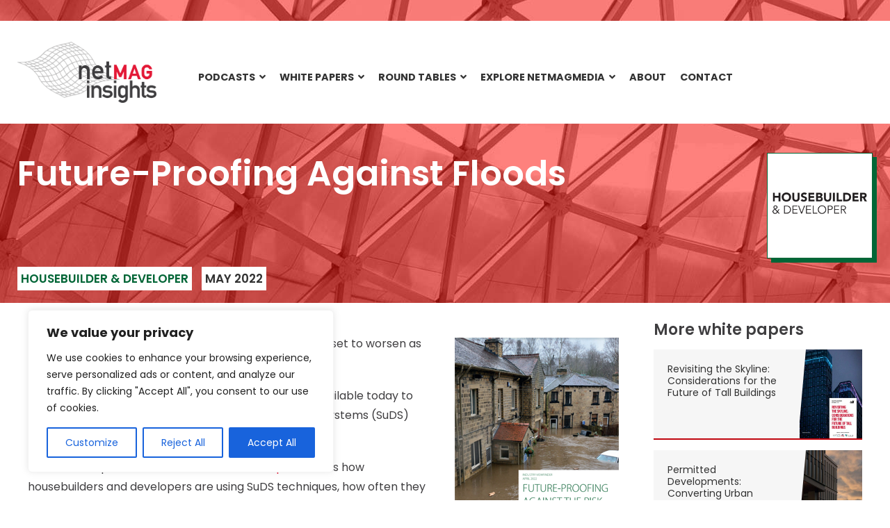

--- FILE ---
content_type: text/css
request_url: https://insights.netmagmedia.co.uk/wp-content/themes/nmmInsights23/style.css?1732890391
body_size: 5097
content:
/*
Theme Name: netMAGmedia Insights 2023
Theme URI: http://www.e-motivemedia.com
Description: netMAGmedia Insights theme developed by e-Motive Media Ltd for netMAGmedia Ltd
Author: e-Motive Media Ltd
Version: 1.0
Tags: 
*/
* { 
margin: 0; 
padding: 0; 
}

html { 
overflow-y: scroll;
}

body {
font-size: 62.5%;
font-family: "Poppins", Arial, Helvetica, sans-serif;
background-color: #ffffff;
color: #3f3e40;
line-height:150%;
}

html, body {
height:100%;
}

a, img { 
outline: none;
border:none;
color: #000;
}

img {
display: block;
}

hr { 
border: 0; 
height: 0; 
border-top: 1px solid #dddddd;
margin: 30px 0;
}

p.clear {
clear:both;
height:0px;
line-height:0.0000001px;
font-size: 0.0000001px;
}

.hidden {
display:none;
}

article, aside, details, figcaption, figure,
footer, hgroup, menu, nav, section { 
display: block;
}

.netMAGmediared {
color: #e31937;
text-transform:uppercase;
}

a:link {
color: #e31937;
text-decoration:none;
}

a:visited {
color: #e31937;
}

a:hover {
color: #e31937;
text-decoration: underline;
}

a:active {
color: #e31937;
}


footer p a:hover {
color: #e31937;
text-decoration: underline;
}

p {
font-size: 1.6em;
line-height: 175%;
margin: 1.2em 0;
font-family: "Poppins", Arial;
font-weight:300;
}

p strong {
font-weight:600;
}

h1 {
line-height:120%;
font-size: 4em;
font-weight:600;
margin: 25px 0;
}

h2 {
font-size: 2.2em;
line-height:125%;
margin: 1em 0;
font-weight:600;
clear:both;
}

h3 {
font-size: 2.4em;
line-height:125%;
margin: 0.6em 0;
font-weight:600;	
}

h4 {
font-size: 1.8em;
line-height:125%;
margin: 0.6em 0;
font-weight:400;	
}

h3 strong, h4 strong {
font-weight:400;
}

h2 a:link, h3 a:link, h2 a:visited, h3 a:visited  {
color: #3f3e40;
text-decoration:none;
}


.container {
width:100%;
float:left;
background-color:#e1e1e1;
padding-top:15px;
padding-bottom:15px;
}

#container1 {
padding:10px 0 15px 0;
	background-repeat: repeat;
background-color:#3f3e40;
	background-position: center center;
	background-image: linear-gradient(rgba(0, 0, 0, 0.527),rgba(0, 0, 0, 0.5)) , url(images/bricks_bg.jpg);
}

#content {
	width: 100%;
	float:none;
	max-width: 1200px;
	margin-right:auto;
	margin-left:auto;
}

#podcastProviders {
	width: 100%;
	float:left;
	margin:30px 0;
	background-color: #f6f6f6;
}

.home #podcastProviders {
margin:0 auto;
	max-width:1300px;
float:none;
background-color:transparent;
padding-top:15px;
clear:both;
}

.home #podcastProviders h3 {
margin-top:1em;
}

#podcastProviders h3 {
text-align:center;
}

.podcastProvider {
float:left;
width: 48%;
text-align:center;
color: #ffffff;
font-size: 1.8em;
margin:30px 0;
}


.podcastProvider img {
margin-left:auto;
margin-right:auto;
margin-bottom:25px;
}

.podcastProvider a:link,
.podcastProvider a:visited,
.podcastProvider a:hover,
.podcastProvider a:active {
color:#333333;
text-decoration:none;
}

.home .podcastProvider a:link,
.home .podcastProvider a:visited,
.home .podcastProvider a:hover,
.home .podcastProvider a:active {
color:#333333;

}

.contentLeft h2,
.contentLeft p {
margin-left:0;
margin-right:25px;
}

.contentRight h2,
.contentRight p {
margin-left:25px;
}

#container4 {
	background-color:#333333;
	background-image: url(images/bricks_bg.jpg);
	background-repeat: repeat;

	background-position: center center;
}

#container3,
#container5 {

	background-image: url(images/grey_bg.jpg);
	background-repeat: no-repeat;

	background-position: left center;
}

#container2 {
background-color:#f6f6f6;
padding-bottom:25px;
	background-image: url(images/grey_bg.jpg);
	background-repeat: repeat;

	background-position: left top;
}

#content4Left p {
margin-left:0;
margin-right:0;
}

#container1,
#container4 {
background-color:#3f3e40;
}

.content {
	width: 100%;
	float:none;
	max-width: 1200px;
	margin-right:auto;
	margin-left:auto;
}

.contentLeft {
float:left;
width:50%;
}

.contentRight {
float:right;
width:50%;
}

#content1Right {
overflow:visible;
}

#content2Left,
#content2Right {
overflow:visible;
}

#content2Left img {
float:right;
}

#content2Right img {
float:left;
}

#content4Left {
width:100%;
}

#container1 h2, 
#container4 h2 {
color:#ffffff;
}


#container1 h2, 
#container2 h2 {
text-align:center;
font-size:3em;

}




#content1Left {
padding-top:15px;
padding-bottom: 15px;
}



#container4 p {
color: #ffffff;
}



#hero {
	width: 100%;
	float:none;
	max-width: 1200px;
	margin-right:auto;
	margin-left:auto;
	min-height:110px;

}

#topContainer {
width:100%;
background-color: #3f3e40;
float:left;
}

#top {
margin-left:auto;
margin-right:auto;
width:100%;
max-width:1200px;
height:50px;
}


#headerContainer {
width:100%;
background-color: #ffffff;
float:left;
position:fixed;
top:30px;
z-index: 1000;
}

.logged-in #headerContainer {
top:62px;
}



#heroContainer {
	width:100%;
	float:left;
	padding-top:160px;
	background-color:#e31937;
	background-image: url(images/hero2.jpg);
	background-repeat: repeat;

	background-position: center center;
}

#headerContainer.sticky {
opacity: 1;
box-shadow:0 2px 6px rgba(0,0,0,0.2); 
transition: opacity 1s;
top:0;
}
#headerContainer.sticky #secondaryLogos {
display:none;
}

#headerContainer.sticky #mainLogo {
width:100px;
margin:15px 0;
transition: width 1s, margin 1.5s;
}

header {
margin-left:auto;
margin-right:auto;
width:100%;
max-width:1200px;
}

#footerContainer {
width:100%;
background-color: #3f3e40;
float:left;
border-top:5px solid #e31937;
}

footer {
width: 100%;
max-width:1200px;
margin-left:auto;
margin-right:auto;

}
footer p {
color: #ffffff;
font-size: 1.2em;
}

footer a:link {
color:#ffffff;
}

#footerleft, #footerRight {
width:50%;
}
#footerLeft {
float:left;
}

#footerRight {
float:right;
}

#footerRight p {
text-align:right;
}

#mainLogo {
width:200px;
float:left;
margin-top:30px;
margin-bottom:30px;
}

#mainLogo img {
width:100%;
height:auto;
}

#headerRight {
float:left;
width:calc(100% - 180px);

}

a.btn {

       color: #fff;
    font-weight: 600 !important;
    text-transform: uppercase !important;
    background-color: #e31937;
    padding: 11px !important;
    font-size: 1.4em !important;
-webkit-transition-duration: 0.4s; /* Safari */
  transition-duration: 0.4s;
  box-shadow: 0 1px 1px rgba(0, 0, 0, 0.25) !important;
}

.home article {
position:relative;
}

.home article p.foot {
position:absolute;
bottom:5px;
}


.home article:last-of-type a.btn:first-of-type {
display:none;
}
p a.btn {
font-size: 87.5% !important;
line-height:100%;
}

a.btn:hover {
/* background-color: #ffffff; */
  cursor: pointer;

}

a.btn:active {

  transform: translateY(4px);

}

#hero h1 {
font-size: 5em;
font-weight:600;
margin-left:0;
margin-top:60px;
color:#ffffff;
width:100%;
margin-bottom:5px;
}

.home #hero h1 {
text-align:center;
}

.home #hero p {
text-align:center;
}

#hero h1 span {
color: #f6f6f6;
font-size:75%;
font-weight:400;
}

#hero h1 span.netMAGmediared {
color: #333333;
font-size:100%;
font-weight:600;
}

#hero p {
font-size: 1.7em;
color: #ffffff;
float:left;
width:100%;
margin-top:0px;
clear:both;
}

.home #hero p {
font-size:2em;
}


.testimonial {
width: 40%;
margin-right:20%;
margin-top:50px;
float:left;
}

.testimonial:last-of-type {
margin-right:0;
}

#hero .testimonial p {
font-size: 1.7em;
line-height:150%;
}

.testimonial span.quote {
font-style:italic;
}

.testimonial span.quoter {
font-weight:600;
text-align:right;
}


#left {
margin: 25px 50px 25px 0;
width: calc(100% - 350px);
float:left;
clear:both;
}
#right {
width:300px;
min-width: 300px !important;
float:right;
margin:25px 0;
}

article {
width:100%;
float:left;
clear:both;
margin-bottom:25px;
padding-bottom:25px;
border-bottom: 2px solid #e31937;
background-color: #ffffff;
}

#morePosts {
float:left;
}

#right article .articleExcerpt {
float:left;
width: calc(100% - 100px);
}

#right article {
margin-bottom:15px;
}

#right article .articleExcerpt p{
font-size: 1.4em;
line-height:125%;
margin:20px;
}

#right article .articleExcerpt a:link,
#right article .articleExcerpt a:visited,
#right article .articleExcerpt a:hover,
#right article .articleExcerpt a:active {
color:#333333;
}

#right article .articleImage {
width:90px;

  position: relative;
  overflow: hidden;
  float:right;
}


#right article .articleImage:after {
  content: "";
  position: absolute;
  bottom: 0;
  right: 93%;
  height: 150%;
  width: 150%;
  background: #f6f6f6;
  -webkit-transform: rotate(5deg);
  -moz-transform: rotate(5deg);
  transform: rotate(5deg);
}


img {
transition: opacity .35s , transform .35s;

}


.articleImage:hover{
  transform: scale(1.02);
    opacity:.8;
}

.series img:hover{
  transform: scale(1.02);
}


.podcastProvider img:hover{
  transform: scale(1.1);
}

main img:hover {
  transform: scale(1.02);
    opacity:.8;
}

main .soliloquy-outer-container img:hover {
transform:none;
opacity: 1;
}



.articleImage:hover .seriesLogo img{
  opacity:1.0;
}

.articleImage:hover .seriesLogo {
bottom:3px;
right:3px;
}

.articleImage:hover .seriesLogo img{
opacity: 1.0;
transform: scale (1.0);

}

.home article.type {
float:left;
width:30%;
margin-right:5%;
clear:none;
min-height:390px;
}

.home article.type:last-of-type {
margin-right:0;
}

.home article.type:nth-of-type(even) {
margin-right:5%;
}

article.podcast,
article.whitepaper,
article.round_table,
article.upcoming_round_table,
.home article.podcast,
.home article.whitepaper,
.home article.round_table,
.home article.upcoming_round_table {
background-color:#f6f6f6;
padding-bottom:0;  
position: relative;
  overflow: hidden;
}

.home article
{
width: calc(50% - 30px);
margin-right:30px;
clear:left;
min-height:190px;
}

.home article:nth-of-type(even),
.home article:nth-of-type(even),
.home article:nth-of-type(even)
{
margin-right:0;
clear:none;
}


article.podcast .articleExcerpt,
article.round_table .articleExcerpt,
article.upcoming_round_table .articleExcerpt
{
float:left;
width: calc(100% - 325px);
}

.home article.podcast .articleExcerpt,
.home article.round_table .articleExcerpt,
.home article.upcoming_round_table .articleExcerpt
{
float:left;
width: calc(100% - 180px);
}

article.podcast .articleImage,
article.round_table .articleImage,
article.upcoming_round_table .articleImage
 {
width:300px;
  position: relative;
  overflow: hidden;
  float:right;
}


.home article.podcast .articleImage,
.home article.round_table .articleImage,
.home article.upcoming_round_table .articleImage  {
width:180px;
  position: relative;
  overflow: hidden;
  float:right;
}

article.whitepaper .articleExcerpt {
float:left;
width: calc(100% - 225px);

}

.home article.whitepaper .articleExcerpt {
float:left;
width: calc(100% - 143px);

}

article.whitepaper .articleImage {
width:200px;
float:right;
position: relative;
  overflow: hidden;
  float:right;
}

.home article.whitepaper .articleImage {
width:143px;
float:right;
position: relative;
  overflow: hidden;
  float:right;
}


article.podcast .articleImage:after,
.home article.podcast .articleImage:after,
article.round_table .articleImage:after,
.home article.round_table .articleImage:after,
article.upcoming_round_table .articleImage:after,
.home article.upcoming_round_table .articleImage:after  {
  content: "";
  position: absolute;
  bottom: 0;
  right: 93%;
  height: 150%;
  width: 150%;
  background: #f6f6f6;
  -webkit-transform: rotate(5deg);
  -moz-transform: rotate(5deg);
  transform: rotate(5deg);
}

article.whitepaper .articleImage:after,
.home article.whitepaper .articleImage:after {
  content: "";
  position: absolute;
  bottom: 0;
  right: 85%;
  height: 200%;
  width: 150%;
  background: #f6f6f6;
  -webkit-transform: rotate(5deg);
  -moz-transform: rotate(5deg);
  transform: rotate(5deg);
}

.home main article,
.single main article,
.page main article {
margin-top:0;
}

.articleImage {
width:25%;
float:left;
}

.noImage .articleImage {
display:none;
}

main .noImage img {
display:none;
}

.articleImage img {
width:100%;
height:auto;
}

.articleExcerpt {
width:75%;
float:left;
}

.noImage .articleExcerpt {
width: 100%;
}

article a.btn {
float:right;
margin-right:20px;
}

.page article a.btn.fullWidth {
margin-right:0;
width:calc(100% - 25px);
margin-bottom:10px;
text-align:center;
line-height:125%;

}

.page article a.btn.fullWidth:hover {
text-decoration:underline;
}

article a.btn:last-of-type {
margin-right:0;
}

.page article a.btn {
float:left;
}

.clear { clear: both; }

article h3 {
font-size: 2.6em;
font-weight:700;
line-height:125%;
margin:20px 25px 0 25px;
}

article p {
margin-left:25px;
margin-right:25px;
}

article p.meta {
margin-top:5px;
font-size: 1.4em;
text-transform:uppercase;
}

article p.meta span {
font-weight:600;
}

article p.meta span.highlight {
color:#e31937;
}

#hero p.meta {
text-transform: uppercase;
color: #333333;
font-weight:600;
margin-top:15px;
}

#hero p.meta span{
background-color:#ffffff;
margin-right:10px;
padding:5px;
}

#hero p.meta span.highlight {
color:#e31937;
}

#right h3 {
margin-top:0;
}

#right h3 a {
font-size: 70%;
font-weight:400;
color:#e31937;
}

#right h2 {
margin: 0 0 15px 0;
}


main ul {
overflow:hidden;
margin-left:25px;

}

.content ul {
overflow:hidden;
margin-left:25px;
margin-bottom:25px;
}

.content ul li {
font-size: 1.6em;
line-height: 150%;
margin: 0.6em 0 0 2em;
padding:0 0 0 0.5em;
list-style-type: disc;
font-weight:400;
}

main ul li{
font-size: 1.6em;
line-height: 150%;
margin: 0.6em 0 0 2em;
padding:0 0 0 0.5em;
list-style-type: disc;
font-weight:400;
}

main ul ul li{
font-size: inherit;
line-height:inherit;
padding:0 0 0 1.5em;
}

main .wp-post-image {
float:right;
margin: 25px 0 0 25px;
max-width:300px;
height:auto;
}


.home #hero {
	min-height:300px;

}

.archive #hero {
	min-height:300px;

}

.archive .taxonomy #hero {
min-height:200px;
}

.archive .taxonomy.building-insights #hero,
.archive .taxonomy.builders-voices #hero {
min-height:300px;
}

.home #heroContainer {
background-color: #f3f3f3;
}


.home main img.wp-post-image {
margin-right:0;
margin-top:0;
margin-bottom:0;
float:right;
width:30%;
height:auto;
}

.home main h2 {
margin:25px;
clear:left;
color: #e31937;
font-weight:700;font-size: 3em;
}

.home span.about {
text-transform: uppercase;
margin:25px 25px 15px 25px;
float:left;
font-size: 1.3em;
font-weight:600;

}


.home main article a.btn,
.home article.panel a.btn {
float:left;
margin-left:25px;
margin-right:0;
}

.home main article a.btn:nth-of-type(2),
.home article.panel a.btn:nth-of-type(2) {
margin-left:0;

}

.home article.panel {
width:47.5%;
float:left;
clear:none;
margin-top:0;
}
.home .panel h3 {
margin:25px;
clear:left;
color: #e31937;

}

.home article.panel:first-of-type {
margin-right:5%;
}


.clear {
clear:both;
}

/* netMAGmedia */

#secondaryLogos {
width:300px;
float:right;
}

#secondaryLogos p {
float:right;
font-size: 1.3em;
font-weight:600;
margin: 50px 0 0 25px;
text-align:center;
}

#secondaryLogos img {
float:right;
height:35px;
width: auto;
margin: 10px 0 0 25px;
}

#secondaryLogos img:nth-of-type(2) {
margin-left:0;
}

a.dual {
color: #3f3e40;
font-weight:600;
font-size:1.4em;
}

.team-content {
  float: left;
  margin: 0 30px 35px 0;
  position: relative;
  width: calc(33% - 30px);
  
}

.team-image {
float:left;
width:100%;
}

.team-image img {
  float: left;
  height: 280px;
  max-height:100%;
  object-fit: cover;
  width: 100%;

}

.team-title {
  background-color: #ffffff;
  padding: 14px 10px;
  position: absolute;
  left: 0;
  bottom: -15px;
  text-align: left;
  width: 88%;
  border-bottom:3px solid #e31937;
}

.team-title h4,
.team-title p{

  font-size: 1.6em;
  line-height: 125%;
  margin: 0;

}

.team-content a:link,
.team-content a:visited {
color: #333333;
}

.team-content a:hover,
.team-content a:active {
color: #e31937;
}

.fancybox-content {
  background: #fff;
  display: inline-block;
  margin: 0;
  max-width: 100%;
  overflow: auto;
  -webkit-overflow-scrolling: touch;
  padding: 44px;
  position: relative;
  text-align: left;
  vertical-align: middle;
}
.fancybox-container * {
  box-sizing: border-box;
}
.fancybox-content {
  max-width: 560px !important;
  padding: 30px !important;
  border-radius: 10px !important;
  overflow: visible !important;
  
  }
  
  #primary {
float:right;
width: calc(100% - 250px);
margin-top:60px;

}

#primary nav {
width:100%;
}

.sticky #primary {
margin-top:18px;
transition: margin-top 0.7s;
}

#filters {
width:100%;
float:left;
background-color: #ffffff;
margin-bottom:25px;
padding-bottom:25px;
}

#left #filters {
display:none;
}

.facetwp-pager {
font-size: 1.5em;
}

.facetwp-btn {
right: 35px !important;
top: -2px !important;
}
input.facetwp-search,
.facetwp-type-fselect,
.facetwp-type-dropdown {
background-color: #ffffff;
float:left;
margin:0 25px 25px 0;
font-size: 1.5em;
font-family: "Poppins", Arial, sans-serif;
width: calc(100% - 2px);
}
.fs-label-wrap {
padding:9px;
}

.facetwp-type-autocomplete {
width: 50%;
float:left;
}


.facetwp-type-checkboxes {
float:left;
width:100%;
margin:25px;
width: calc(100% - 78px);
}

.facetwp-checkbox {
float:left;
font-size: 1.6em;
margin-right:25px;
}

input.facetwp-autocomplete {
border: 1px solid #dddddd;
background-color: #ffffff;
margin:25px 25px 0 25px;
padding:10px;
font-size: 1.5em;
font-family: "Poppins", Arial, sans-serif;
width: calc(100% - 72px);
}

.facetwp-type-fselect .fs-wrap,
.facetwp-type-dropdown .fs-wrap {
    width: 100% !important;
    float: left;
}

.facetwp-type-fselect .fs-dropdown,
.facetwp-type-dropdown .fs-dropdown {
width:300px !important;
}

.fs-search input {
font-family: "Poppins", Arial, sans-serif;
font-size: 0.9em;
}
.fs-search input[type=text] {
font-size: inherit;
}

.facetwp-facet {
margin-bottom:15px !important;
float:left;
width: 100%;
max-width:300px;
}

#filters a.btn {
float:left;
margin:0;
}

input.facetwp-autocomplete-update {
   color: #fff;
    font-weight: 600 !important;
    text-transform: uppercase !important;
    letter-spacing: 2px !important;
    background-color: #e51d38 !important;
    border: 3px solid #fff !important;
    padding: 12px 10px !important;
    font-size: 1.4em !important;
-webkit-transition-duration: 0.4s; /* Safari */
  transition-duration: 0.4s;
  box-shadow: 0 1px 1px rgba(0, 0, 0, 0.25) !important;
  display:none;
}

input.facetwp-autocomplete-update:hover {
 background-color: #ffffff; 
  color: #333333;
  cursor: pointer;

}

.fs-arrow {
right: 10px !important;
}

input[type=text], 
input[type=password],
input[type=email]  {
border:1px solid #dddddd;
padding:10px !important;
color: #333333;
font-size: 1.5em;
font-family: "Poppins", Arial, sans-serif;
max-width:calc(100% - 2px);
}

textarea {
border:1px solid #dddddd;
padding:10px !important;
color: #333333;
font-size: 1.5em;
font-family: "Poppins", Arial, sans-serif;
max-width:calc(100% - 2px);
}

select {
border:1px solid #dddddd;
padding:10px !important;
color: #333333;
font-size: inherit;
font-family: "Poppins", Arial, sans-serif;
width:100%;
max-width:300px;

}

input[type=file] {
font-size: 1.5em;
font-family: "Poppins", Arial, sans-serif;
}

label span {
font-size: 1em !important;
}

input[type=checkbox] {
font-size: 1.5em;
margin-top: 20px;
margin-right:10px;
}

label {
font-family: "Poppins", Arial, sans-serif !important;
font-size: 1.5em;
margin-bottom:5px;
line-height:120%;
font-weight:600;
max-width:100%;
}

.wpcf7-list-item {
display:block !important;
margin:0 !important;
}

.checkboxes span {
font-weight:600;
}

.checkboxes span.wpcf7-list-item-label {
font-weight:400;
}

.wpcf7 form .wpcf7-response-output {
font-size:1.4em;
padding:5px;
}

.checkboxes label {
font-weight:400 !important;
}

p label {
font-size:inherit;
}

input[type=submit] {
   color: #fff;
    font-weight: 600 !important;
    text-transform: uppercase !important;
    letter-spacing: 2px !important;
    background-color: #e51d38 !important;
    border: 3px solid #fff !important;
    padding: 15px 20px !important;
    font-size: inherit !important;
-webkit-transition-duration: 0.4s; /* Safari */
  transition-duration: 0.4s;
  box-shadow: 0 1px 1px rgba(0, 0, 0, 0.25) !important;
}


input[type=submit]:hover {
 background-color: #ffffff; 
  color: #333333;
  cursor: pointer;

}

input[type=submit]:active {

  transform: translateY(4px);

}

/*Smartphone player image */

.phoney {
margin-bottom:25px;
}


.phoney p {

}

.smartphoneLandscape {
display:block;
}

.smartphonePortrait {
display:none;
}

.marvel-device.iphone8plus.landscape {
  padding: 26px 112px !important;
  height: 350px !important;
  width: calc(100% - 224px) !important;
}



article.podcast .seriesLogo,
article.whitepaper .seriesLogo,
article.round_table .seriesLogo,
article.upcoming_round_table .seriesLogo {
  width: 100px;
  height: 100px;
  position: absolute;
  bottom: 0;
  right: 0;
  
  }
  
.home article.podcast .seriesLogo,
.home article.whitepaper .seriesLogo,
.home article.round_table .seriesLogo,
.home article.upcoming_round_table .seriesLogo {
  width: 50px;
  height: 50px;
  position: absolute;
  bottom: 0;
  right: 0;
  
  }
  
 article.whitepaper.brand-architects-datafile {
 border-bottom: 2px solid #c0050e;
 }
  article.whitepaper.brand-architects-datafile span.highlight,
  .adf .highlight a:link,
  .adf .highlight a:visited,
  .adf .highlight a:hover,
  .adf .highlight a:active {
 color:#c0050e;
 }
 .series.adf img,
 #heroContainer.adf img {
  border: 1px solid #c0050e;
  box-shadow: 6px 6px #c0050e;
  }
  
  #heroContainer.adf img,
  #heroContainer.hbd img,
  #heroContainer.hmm img,
  #heroContainer.sbh img {
  float:right;
  width:150px;
  }
 
 article.whitepaper.brand-housebuilder-developer {
 border-bottom: 2px solid #026637;
 }
 article.whitepaper.brand-housebuilder-developer span.highlight,
 .hbd .highlight a:link,
  .hbd .highlight a:visited,
  .hbd .highlight a:hover,
  .hbd .highlight a:active {
 color: #026637;
 }
 .series.hbd img,
 #heroContainer.hbd img {
  border: 1px solid #026637;
  box-shadow: 6px 6px #026637;
  }
 
  article.whitepaper.brand-housing-management-maintenance {
 border-bottom: 2px solid #136db4;
 }
  article.whitepaper.brand-housing-management-maintenance span.highlight,
  .hmm .highlight a:link,
  .hmm .highlight a:visited,
  .hmm .highlight a:hover,
  .hmm .highlight a:active {
 color:#136db4;
 }
 .series.hmm img,
 #heroContainer.hmm img {
  border: 1px solid #136db4;
  box-shadow: 6px 6px #136db4;
  }
 
  article.whitepaper.brand-selfbuilder-homemaker {
 border-bottom: 2px solid #a72755;
 }
  article.whitepaper.brand-selfbuilder-homemaker span.highlight,
  .sbh .highlight a:link,
  .sbh .highlight a:visited,
  .sbh .highlight a:hover,
  .sbh .highlight a:active {
 color:#a72755;
 }
 .series.sbh img,
 #heroContainer.sbh img {
  border: 1px solid #a72755;
  box-shadow: 6px 6px #a72755;
  }
  
  .seriesLogo img {
  width:100%;
  }
  
  .series {
  width:100%;
  float:left;
  margin-top:15px;
  }
  
  #container1 .series.half img {
  float:left;
  margin-right:25px;
  } 
  
  #container2 .series.half img
  {
  float:left;
  margin-right:25px;
  width:150px;
  }
  
    .series.half {
  width:calc(50% - 50px);
  float:left;
  margin-right:50px;
  margin-top:15px;
  }
  
  .series.quarter {
  width:calc(25% - 33px);
  float:left;
  margin-right:25px;
  margin-top:15px;
  }
  
  .series.half:nth-of-type(2) {
  margin-right:0;
  }
    .series.half:nth-of-type(3) {
  clear:both;
  }
  
    .series.quarter:nth-of-type(4) {
  margin-right:0;
  }
  
  .post-type-archive-whitepaper .series img,
  .tax-brand .series img {
  float:left;
  margin-right:20px;
  width:150px;
  }
  
  .post-type-archive-podcast .series img,
  .tax-series .series img {
  float:left;
  margin-right:20px;
  width:200px;
  }
  
  
  #hero .series p {
  float:left;
  font-size:1.8em;
  }
  
  .series p a:link,
  .series p a:visited,
  .type p a:link,
  .type p a:visited {
  color: #ffffff;
  text-decoration:none;
  }
  
   .series p a.button:link,
  .series p a.button:visited,
   .type p a.button:link,
  .type p a.button:visited {
  color: #ffffff;
  padding:7px;
  border-radius: 5px;
  background-color: #e31937;
  border:2px solid #ffffff;
  
  }
  
  #container2 .type p a:link,
#container2 .type p a:visited,
  #container2 .series p a:link,
#container2 .series p a:visited {
  color: #333333;
  text-decoration:none;
  }
  

.type p a.button:link,
.type p a.button:visited,
.series p a.button:link,
.series p a.button:visited {
  color: #ffffff;
  text-decoration:none;
  }
  
    #container2 .type p a.button:link,
#container2 .type p a.button:visited,
	#container2 .series p a.button:link,
#container2 .series p a.button:visited {
  color: #ffffff;
  text-decoration:none;
  }

#container2 .type p a.button:hover,
#container2 .series p a.button:hover {
text-decoration:underline;
}

.type p a.button:hover,
.series p a.button:hover {
text-decoration:underline;
color: #ffffff;
  cursor: pointer;

}
.type p a.button:active,
.series p a.button:active {
 background-color: #c0050e; 
 color: #ffffff;
}
 h3 a:hover,
 p a:hover {
 color: #111111;
 }
 

  

  
  #buzzsprout-large-player {
  width: calc(100% - 2px);
  float:left;
  margin-bottom:25px;
  }
  
  .taxoTitle {
  text-transform: uppercase;
  font-weight:600;
  padding:5px;
  color:#ffffff;
  background-color: #333333;
  margin-bottom:10px;
  margin-right:10px;
  }
  
  .taxos a {
  background-color: #f6f6f6;
  padding:5px;
  margin-right:10px;
  margin-bottom:20px;
  line-height:250%;
  }
  
  .single main,
  .page main {
  margin-bottom:25px;
  float:left;
  max-width:100%;
  }
  
  .insights {
  width:100%;
  }
  
  .insight {
  width: 30%;
  float:left;
  margin-right:5px;
  }
  
  .insight:last-of-type {
  margin-right:0;
  }
  
  .insight h3 {
  text-align:center;
  }
  
  .insight img {
  width:80%;
  height:auto;
  text-align:center;
  }
  
  .home #hero .insight p {
  font-size:1.6em;
  }
  

iframe {
max-width:100%;
}

.insightImage a {
	color: #ffffff;
	text-align: center;
	display: block;
	font-size: 3em;
	font-weight: 700;
	line-height: 100%;
}
  
  

--- FILE ---
content_type: text/css
request_url: https://insights.netmagmedia.co.uk/wp-content/themes/nmmInsights23/style-banners.css?1
body_size: 645
content:
.leaderboardContainer {
width:100%;
float:left;
position:relative;

}



.leaderboard {
  width:728px;
  /*height:90px;*/
  margin:0 auto;

  
  }
.mpus {
width:100%;
clear:both;
}

.flex {
display:flex;
flex-direction:row;
flex-wrap: wrap;
justify-content:space-between;
align-items:flex-start;
}


.mpu {
width:300px;
/*height:250px;*/
margin-bottom:25px;
}

.banner {

}

.banner:has(ins) {
background-color:transparent;
}


.leaderboard {
width:728px;
/*margin-bottom:25px;*/
overflow:hidden;
}

.leaderboard ins {
/*height:90px;*/
display:block;
background-color:transparent;
margin-bottom:25px;
}

.leaderboard {
margin:0 auto 25px;
}

.leaderboard ins{
margin:0 auto;
display:block;
}

.archive .leaderboard ins{
display:block;
}

.mpu {
width:300px;
}

.mpu ins {
/*height:250px;*/
display:block;margin-bottom:25px;
}

.main .mpu {
/*margin-bottom:25px;*/
}

.flex.inpage .mpu {
margin-right:50px;
}

.flex.inpage .mpu:nth-of-type(2) {
margin-right:0;
}

.aside .mpu {
/*margin-bottom:25px;*/
}

.mpu#skyscraperFallback {
display:none;
}

#wrapLeft {
width: 160px;
  position: absolute;
  left:0;
  overflow:hidden;
 }
 
 #wrapLeft ins,
 #wrapRight ins {
 /*height:600px;*/
 display:block;
 }
 
 #wrapRight {
 width: 160px;
  position: absolute;
  right:0;
  overflow:hidden;
  }

#wrapLeft.sticky {
    position: fixed;
    top: 0;
	left:0;
    z-index: 0;
    height: 600px;
	margin-top:60px;
}

#wrapRight.sticky {
    position: fixed;
    top: 0;
	right:0;
    z-index: 0;
    height: 600px;
	margin-top:60px;
}

.logged-in #wrapLeft.sticky,
.logged-in #wrapRight.sticky {
margin-top:92px;


}

@media screen and (max-width: 1549px) {
 #wrapRight,
 #wrapLeft {
 display:none;
}

.mpu#skyscraperFallback {
display:block;
}

}
@media screen and (max-width: 1250px) {
.leaderboard{
margin:25px auto;

}
}

@media screen and (max-width: 1200px) {
.leaderboard{
margin:0 auto 25px;

}
}

@media screen and (max-width: 1105px) {
.leaderboard{
width:300px;
height:auto;

}

.leaderboard ins div{
/*height:250px;*/
}

.home .leaderboard{
width:728px;
height:auto;

}

.home .leaderboard ins div{
/*height:90px;*/
}

}

@media screen and (max-width: 1025px) {

.flex.inpage {
justify-content:space-between;
}

.flex.inpage .mpu {
margin-right:0;
}

}


@media screen and (max-width: 1000px) {


}

@media screen and (max-width: 975px) {

.flex.inpage {
justify-content:center;
gap:10px;
}



}

@media screen and (max-width: 950px) {
.mpus.flex {
justify-content:center;
gap:20px;
}
}

@media screen and (max-width: 930px) {
.leaderboard{
width:728px;
height:auto;

}

.leaderboard ins{
/*height:90px;*/
}
}



@media screen and (max-width: 750px) {
.leaderboard,
.home .leaderboard{
width:300px;
margin:0 auto 25px;
}

.leaderboard ins,
.home .leaderboard ins {

/*height:250px;*/
}
}

@media screen and (max-width: 650px) {

.flex.inpage {
justify-content:center;
}

.flex.inpage .mpu {
margin-right:0;
}
.leaderboard {
margin: 0 auto;
}


}
@media screen and (max-width: 630px) {
.main .mpu {
margin: 0 auto 25px;
}
}

--- FILE ---
content_type: text/css
request_url: https://insights.netmagmedia.co.uk/wp-content/themes/nmmInsights23/responsive.css?85
body_size: 1688
content:
@media screen and (max-width: 1800px) {


}

@media screen and (max-width: 1700px) {

}

@media screen and (max-width: 1600px) {

}

@media screen and (max-width: 1500px) {

}

@media screen and (max-width: 1400px) {

}



@media screen and (max-width: 1350px) {

/*#left {

	background-color: red;
}*/

header {
margin-left:25px; 
margin-right:25px;
width:100%;
max-width: calc(100% - 50px);
}

.container {
padding-left:25px !important;
padding-right:25px !important;
width:100%;
max-width: calc(100% - 50px);
}

#hero {
margin-left:25px; 
margin-right:25px;
width:100%;
max-width: calc(100% - 50px);
}

footer {
margin-left:25px; 
margin-right:25px;
width:100%;
max-width: calc(100% - 50px);
}

#headerContainer.sticky #headerRight {
width: calc(100% - 150px);
}

.foot article a.btn {
font-size:90%;
}


}




@media screen and (max-width: 1230px) {

/*#left {

	background-color: orange;
}*/



}


@media screen and (max-width: 1200px) {

#content {
margin:0 25px;
}
#left {
width: calc(100% - 375px);
margin-right:25px;

}

#right {
float:left;
}

}

@media screen and (max-width: 1180px) {

/*#left {

background-color: brown;
}*/

}
@media screen and (max-width: 1130px) {
/*	#left {
background-color: yellow;
}*/

#container2 {
height:auto;
padding-left:25px;
padding-right:25px;
width:100%;
max-width: calc(100% - 50px);
}

.contentLeft#content2Left p {
padding-right:0;
margin-right:0;
}

#content2Right {
width:100%;
}

}

@media screen and (max-width: 1100px) {
/*	#left {
background-color: ochre;
}*/

}

@media screen and (max-width: 1080px) {

/*#left {
background-color: green;
}*/

}

@media screen and (max-width: 1030px) {
/*	#left {
	background-color: blue;
}*/

.foot article a.btn {
font-size:90%;
}


.home article:nth-of-type(2),
.home article:nth-of-type(4)
 {
margin-right:0;
}



#footerLeft,#footerRight {
float:left;
width:100%;
}

#footerRight p {
text-align:left;
}

}

@media screen and (max-width: 1000px) {


}

@media screen and (max-width: 980px) {

/*#left {
background-color: indigo;
}*/



}

@media screen and (max-width: 930px) {

#left {

/*	background-color: violet;*/
	width: calc(100% - 50px);
}

#right { 
width: calc(100% - 50px);
}

#morePosts {
width:100%;
}

#right article {
width: calc(50% - 15px);
margin-right:30px;
float:left;
clear:none;
}

#right article .articleExcerpt p {
font-size: 1.8em;
}

#right article:nth-of-type(3) {
clear:both;
}

#right article:nth-of-type(even) {
margin-right:0;
}

#right #filters {
display:none;
}

#left #filters {
display:block;
}


}

@media screen and (max-width: 900px) {

/*#hero h1 {
margin-top: 120px;
}*/

.testimonial {
width: 100%;
margin-right:0;

}

.testimonial p {
text-align:center;
}

.testimonial:last-of-type {
display:none;
}

.home article {
width:100%;
margin-right:0;
min-height:auto;
}


}

@media screen and (max-width: 880px) {

/*#left {

background-color: red;
}*/



}


@media screen and (max-width: 845px) {

#primary {
margin-top:35px;
}


}

@media screen and (max-width: 800px) {

.home #hero {
display:block;
min-height:200px;
}
  
#hero h1 {
font-size: 3.6em;
font-weight:700;
    letter-spacing: normal !important;
    text-transform: none !important;
	width: 100%;
margin-left:0;
margin-right:0;
max-width:100% !important;
float:none;
clear:none;
margin-top:60px;
  }
  
  .home .sticky #hero h1 {
  margin-top:0;
  }

#hero h1 a:hover {
text-decoration:none;
}

#heroContainer img {
margin-left:15px;
}

#heroContainer.adf img, #heroContainer.hbd img, #heroContainer.hmm img, #heroContainer.sbh img {
width:125px;
height:125px;
}

#content6Left,
#content6Right {
width:100%;
}

#content6Left img,
#content6Right img {
max-width:100%;
float:none;
}

.insight {
width:100%;
float:left;
clear:both;
border-bottom: 1px dotted #aaaaaa;
margin-bottom:15px;
}

#heroContainer .insightImage img {
margin-left:0;
}

.insightImage {
float:left;
width:30%;
}

.insightExcerpt {
float:left;
width:70%;
}

.home #hero .insight p {
text-align:left;
}

}

@media screen and (max-width: 780px) {

/*	#left {


background-color: brown;
}*/


}

@media screen and (max-width: 730px) {

/*#left {
	background-color: green;
}*/

#container3 {
height:auto;
padding-left:0 !important;
padding-right:0 !important;
max-width: 100%;
}
#content3Left{
padding-left:25px;
padding-right:25px;
width:100%;
max-width: calc(100% - 50px);
}

#content3Left p {
padding-right:0;
}

#content3Right {
width:100%;
}

#container5 {
height:auto;
padding-left:0 !important;
padding-right:0 !important;
max-width: 100%;
}
#content5Left{
padding-left:25px;
padding-right:25px;
width:100%;
max-width: calc(100% - 50px);
}

#content5Left p {
padding-right:0;
}

#content5Right {
width:100%;
}

}

@media screen and (max-width: 700px) {

/*#left {
	background-color: blue;
}*/

#filters a.btn {
clear:both;
}

#hero h1 {
font-size: 3.4em;
}
#secondaryLogos {
width:auto;
}

.team-content {
width: calc(50% - 30px);
}

article h3 {
font-size: 2em;
}

article.podcast .articleImage,
article.round_table .articleImage,
article.upcoming_round_table .articleImage
 {
width:200px;
}

article.podcast .articleExcerpt, article.round_table .articleExcerpt, article.upcoming_round_table .articleExcerpt {

  width: calc(100% - 210px);

}
article.podcast .seriesLogo, article.whitepaper .seriesLogo, article.round_table .seriesLogo,article.upcoming_round_table .seriesLogo {
width:75px;
height:75px;
}

article.whitepaper .articleImage {
  width: 150px;
}

article.whitepaper .articleExcerpt {
  width: calc(100% - 165px);
}

}

@media screen and (max-width: 650px) {

/*#left  {
	background-color: black;
}*/

#hero h1 {
margin-top:60px;
}

.page-template-default #hero h1 {
margin-top:50px;
}

.home article {
width:100%;
height:auto;
margin-right:0;
padding-bottom:60px;

}

.home article:nth-of-type(2),
.home article:nth-of-type(4),
.home article:nth-of-type(6),
.home article:nth-of-type(8) {
margin-right:0;
}

.home article:nth-of-type(3) {
margin-right:0;
}

#primary {
margin-top:0;
width:100%;
}

.sticky #primary {
width: calc(100% - 125px);
}


.ubermenu-skin-minimal.ubermenu-responsive-toggle {
font-size: 17px !important;
font-weight:600 !important;
}

.ubermenu-responsive-toggle {
padding-left:0 !important;
}
.sticky #mainLogo {
float:left;
}


#mainLogo {
float:none;
margin: 15px auto 20px auto;
}

}

@media screen and (max-width: 580px) {



.home article.panel {
width:100%;
height:auto;

}

/*#hero h1 {
margin-top:25px;
}*/

#secondaryLogos {
display:none;
}

}

@media screen and (max-width: 550px) {

article.podcast .articleImage,
article.round_table .articleImage,
article.upcoming_round_table .articleImage,
.home article.podcast .articleImage,
.home article.round_table .articleImage,
.home article.upcoming_round_table .articleImage
 {
width:150px;
}

article.podcast .articleExcerpt, 
article.round_table .articleExcerpt,
article.upcoming_round_table .articleExcerpt,
.home article.podcast .articleExcerpt, 
.home article.round_table .articleExcerpt,
.home article.upcoming_round_table .articleExcerpt   {

  width: calc(100% - 160px);

}
article.podcast .seriesLogo, 
article.whitepaper .seriesLogo, 
article.round_table .seriesLogo,
article.upcoming_round_table .seriesLogo,
.home article.podcast .seriesLogo, 
.home article.whitepaper .seriesLogo, 
.home article.round_table .seriesLogo,
.home article.upcoming_round_table .seriesLogo {
width:50px;
height:50px;
}

article.whitepaper .articleImage,
.home article.whitepaper .articleImage {
  width: 100px;
}

article.whitepaper .articleExcerpt,
.home article.whitepaper .articleExcerpt {
  width: calc(110% - 165px);
}

#heroContainer.adf img, #heroContainer.hbd img, #heroContainer.hmm img, #heroContainer.sbh img {
width:100px;
height:100px;
}

.podcastProvider img {
max-width:75px;
max-height:75px;
}

.podcastProvider {
font-size: 1.6em;
line-height:125%;
}

}

@media screen and (max-width: 530px) {

/*#left {
	background-color: red;
}*/

.home #hero {
min-height:140px;
}
#hero h1 {
/*margin-top:10px;*/
font-size: 2.6em;
}

#heroContainer.adf img, #heroContainer.hbd img, #heroContainer.hmm img, #heroContainer.sbh img {
width:75px;
height:75px;
}

main .wp-post-image {
  float: none;
  margin: 25px 0;
  max-width: 100%;
  height: auto;
}

#hero p.meta {
font-size:1.5em;
}

#right article {
width: 100%;
margin-right:0;
float:left;
clear:none;
}

#right article .articleExcerpt p {
font-size: 1.8em;
}

#right article:nth-of-type(3) {
clear:both;
}

#right article:nth-of-type(even) {
margin-right:0;
}

#right #filters {
display:none;
}

#left #filters {
display:block;
}

}

@media screen and (max-width: 480px) {

/*#left {
	background-color: orange;
}*/

#left article.podcast .articleImage,
#left article.round_table .articleImage,
#left article.upcoming_round_table .articleImage,
.home article.podcast .articleImage,
.home article.round_table .articleImage,
.home article.upcoming_round_table .articleImage
 {
width:100%;
max-height:250px;
min-height:200px;
float:none;
overflow:hidden;
}

article.podcast .articleImage::after, 
.home article.podcast .articleImage::after, 
article.round_table .articleImage::after, 
.home article.round_table .articleImage::after,
article.upcoming_round_table .articleImage::after, 
.home article.upcoming_round_table .articleImage::after  {
position:relative;
}

article.podcast .articleExcerpt, 
article.round_table .articleExcerpt,
article.upcoming_round_table .articleExcerpt,
.home article.podcast .articleExcerpt, 
.home article.round_table .articleExcerpt,
.home article.upcoming_round_table .articleExcerpt {

  width: 100%;

}
article.podcast .seriesLogo, 
article.whitepaper .seriesLogo, 
article.round_table .seriesLogo,
article.upcoming_round_table .seriesLogo,
.home article.podcast .seriesLogo, 
.home article.whitepaper .seriesLogo, 
.home article.round_table .seriesLogo,
.home article.upcoming_round_table .seriesLogo {
width:100px;
height:100px;
}

article.whitepaper .articleImage::after, 
.home article.whitepaper .articleImage::after {
position:relative;
}

article.whitepaper .articleImage,
.home article.whitepaper .articleImage {
  width: 100%;
  float:none;
}

article.whitepaper .articleExcerpt,
.home article.whitepaper .articleExcerpt {
  width: 100%;
}

}

@media screen and (max-width: 450px) {

/*#left {
	background-color:grey;

}*/

.team-content {
width: 100%;
margin-right:0;
}

.insightImage {
width:100%;
}

.insightExcerpt {
width:100%;
}

.insight img {
width:100%;
}

}
@media screen and (max-width: 378px) {



}
@media screen and (max-width: 330px) {

/*#left {
	background-color:brown;
	}*/
}


--- FILE ---
content_type: text/css
request_url: https://insights.netmagmedia.co.uk/wp-content/plugins/ubermenu/custom/custom.css?ver=3.8.5
body_size: 522
content:
/* 
 * Custom CSS
 *
 * Create a custom.css file to add custom styles to your menu.
 */

/* primary nav */ 
 
 #primary .ubermenu a {
  color:#e31937;
 }
 
#primary .ubermenu .ubermenu-target {
  color:#333333;
  padding: 12px 10px;
   font-size: 1.2em;
 font-weight:700;
 font-family: "Poppins", Arial;
}

#primary .ubermenu .ubermenu-target.ubermenu-highlight {
  color:#ffffff;
  background-color:#e31937;
  padding: 12px 10px;
   font-size: 1.2em;
 font-weight:700;
 font-family: "Poppins", Arial;
}

#primary .ubermenu a.ubermenu-target.ubermenu-highlight:hover{
background-color:#e31937;
}

#primary .ubermenu .ubermenu-item .ubermenu-submenu-drop #menu-item-250 a:hover {
background-color:#c0050e;
}
#primary .ubermenu .ubermenu-item .ubermenu-submenu-drop #menu-item-251 a:hover {
background-color:#136db4;
}
#primary .ubermenu .ubermenu-item .ubermenu-submenu-drop #menu-item-252 a:hover {
background-color:#026637;
}
#primary .ubermenu .ubermenu-item .ubermenu-submenu-drop #menu-item-253 a:hover {
background-color:#a72755;
}


#primary .ubermenu-sub-indicators .ubermenu-has-submenu-drop > .ubermenu-target {
padding:12px 25px 12px 10px;
}


 #primary .ubermenu a:hover {
  color:#e31937;
 }
 

 
 /* Footer nav */
 
 .footerColumn .ubermenu a {
 color:#ffffff !important;
 font-size: 1em;
 }
 
 .footerColumn .ubermenu li {
 width:100%;
border-bottom: 1px solid #999999;
 }
 
.footerColumn .ubermenu a:hover {
  color:#5db0d6;
 }
 
.footerColumn .ubermenu .ubermenu-target {
  padding: 10px 0 !important;
}
 
 
.ubermenu-target-text {
 text-transform:uppercase;
 }
 
 .ubermenu .ubermenu-item .ubermenu-submenu-drop  {
 background-color:#ffffff;

 }
 
 .ubermenu .ubermenu-submenu li.ubermenu-column-auto{
border-bottom: 2px solid #f3f3f3;
 }
 
 .ubermenu .ubermenu-submenu-type-stack {
 margin-left:4%;
 }
 
 .ubermenu .ubermenu-submenu-type-stack:last-child {
 margin-right:4%;
 }
 
 .ubermenu .ubermenu-item .ubermenu-submenu-drop .ubermenu-target-text {
 text-transform: initial;
 }
 
#primary  .ubermenu .ubermenu-item .ubermenu-submenu-drop a {
 color: #333333;
  font-weight:500;
  border-bottom:2px solid #333333;
  }
  .ubermenu .ubermenu-item .ubermenu-submenu-drop a:visited {
	color:#999999;  
   }
  
#primary .ubermenu .ubermenu-item .ubermenu-submenu-drop a:hover {
  background-color:#e31937;
  color:#ffffff;
       }
   
   
 .ubermenu .ubermenu-item .ubermenu-submenu-drop .ubermenu-current-menu-item a {
 color:#e31937;
 }

.ubermenu-mobile-view {
border-bottom:2px solid #333333;

}

--- FILE ---
content_type: text/javascript
request_url: https://insights.netmagmedia.co.uk/wp-content/themes/nmmInsights23/js/fadein.js
body_size: 64
content:
// JavaScript Document

// fade in divs
var fadein = $('div.fadein');
$.each(fadein, function(i, item) {
	setTimeout(function() {
		$(item).fadeIn(1000); // duration of fadein
	}, 1000 * i); // duration between fadeins
});?